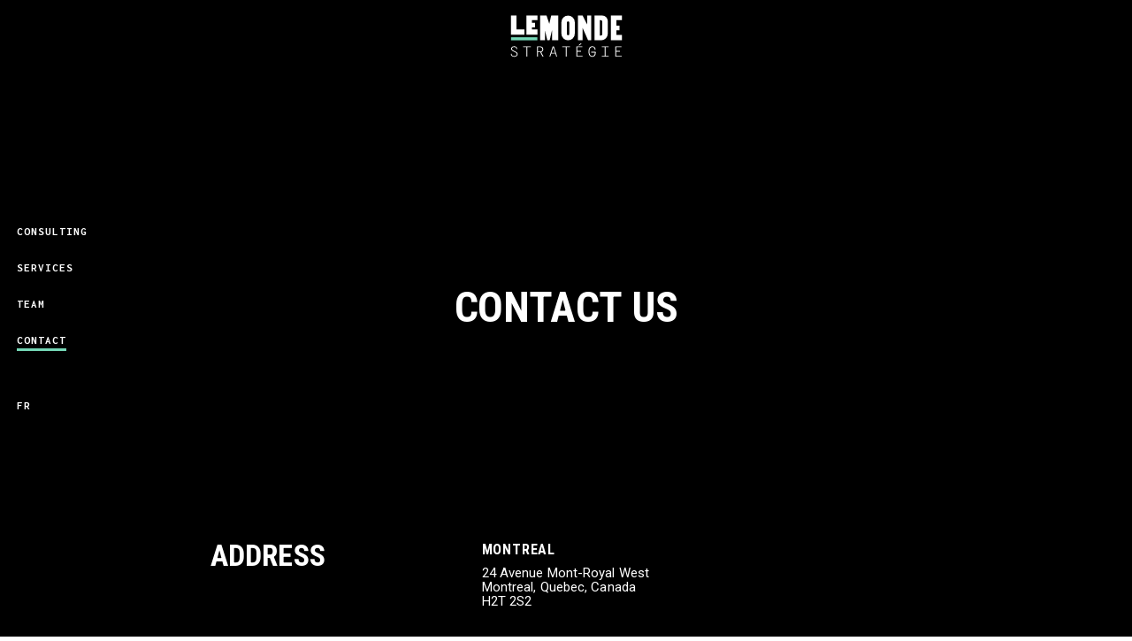

--- FILE ---
content_type: text/html; charset=UTF-8
request_url: https://www.lemondestrategie.com/en/how-to-join-us/
body_size: 6506
content:
<!doctype html>
<html lang="en-US" prefix="og: http://ogp.me/ns#">
<head>
	<meta charset="UTF-8">
	<meta name="viewport" content="width=device-width, initial-scale=1, shrink-to-fit=no">
			<meta property="og:image" content="https://www.lemondestrategie.com/wp-content/themes/lemonde/img/logoF_fondblanc_COUL.jpg" />
		<link rel="profile" href="http://gmpg.org/xfn/11">
	<link rel="shortcut icon" href="https://www.lemondestrategie.com/wp-content/themes/lemonde/img/favicon.png" type="image/png">
	<title>Contact us - Lemonde Stratégie</title>
<script>(function(d, s, id){
				 var js, fjs = d.getElementsByTagName(s)[0];
				 if (d.getElementById(id)) {return;}
				 js = d.createElement(s); js.id = id;
				 js.src = "//connect.facebook.net/en_US/sdk.js#xfbml=1&version=v2.6";
				 fjs.parentNode.insertBefore(js, fjs);
			   }(document, 'script', 'facebook-jssdk'));</script><link rel="alternate" hreflang="en-us" href="https://www.lemondestrategie.com/en/how-to-join-us/" />
<link rel="alternate" hreflang="fr-fr" href="https://www.lemondestrategie.com/how-to-join-us/" />

<!-- Google Tag Manager for WordPress by DuracellTomi -->
<script data-cfasync="false" type="text/javascript">//<![CDATA[
	var gtm4wp_datalayer_name = "dataLayer";
	var dataLayer = dataLayer || [];//]]>	
</script>
<!-- End Google Tag Manager for WordPress by DuracellTomi -->
<!-- This site is optimized with the Yoast SEO plugin v5.9.3 - https://yoast.com/wordpress/plugins/seo/ -->
<link rel="canonical" href="https://www.lemondestrategie.com/en/how-to-join-us/" />
<meta property="og:locale" content="en_US" />
<meta property="og:type" content="article" />
<meta property="og:title" content="Contact us - Lemonde Stratégie" />
<meta property="og:url" content="https://www.lemondestrategie.com/en/how-to-join-us/" />
<meta property="og:site_name" content="Lemonde Stratégie" />
<meta name="twitter:card" content="summary_large_image" />
<meta name="twitter:title" content="Contact us - Lemonde Stratégie" />
<script type='application/ld+json'>{"@context":"http:\/\/schema.org","@type":"WebSite","@id":"#website","url":"https:\/\/www.lemondestrategie.com\/en\/","name":"Lemonde Strat\u00e9gie","potentialAction":{"@type":"SearchAction","target":"https:\/\/www.lemondestrategie.com\/en\/?s={search_term_string}","query-input":"required name=search_term_string"}}</script>
<!-- / Yoast SEO plugin. -->

<link rel='dns-prefetch' href='//ws.sharethis.com' />
<link rel='dns-prefetch' href='//fonts.googleapis.com' />
<link rel='dns-prefetch' href='//s.w.org' />
<link rel="alternate" type="application/rss+xml" title="Lemonde Stratégie &raquo; Feed" href="https://www.lemondestrategie.com/en/feed/" />
<link rel="alternate" type="application/rss+xml" title="Lemonde Stratégie &raquo; Comments Feed" href="https://www.lemondestrategie.com/en/comments/feed/" />
		<script type="text/javascript">
			window._wpemojiSettings = {"baseUrl":"https:\/\/s.w.org\/images\/core\/emoji\/2.3\/72x72\/","ext":".png","svgUrl":"https:\/\/s.w.org\/images\/core\/emoji\/2.3\/svg\/","svgExt":".svg","source":{"concatemoji":"https:\/\/www.lemondestrategie.com\/wp-includes\/js\/wp-emoji-release.min.js?ver=eaad6b057a878fcdfac4d94f3b984c28"}};
			!function(t,a,e){var r,i,n,o=a.createElement("canvas"),l=o.getContext&&o.getContext("2d");function c(t){var e=a.createElement("script");e.src=t,e.defer=e.type="text/javascript",a.getElementsByTagName("head")[0].appendChild(e)}for(n=Array("flag","emoji4"),e.supports={everything:!0,everythingExceptFlag:!0},i=0;i<n.length;i++)e.supports[n[i]]=function(t){var e,a=String.fromCharCode;if(!l||!l.fillText)return!1;switch(l.clearRect(0,0,o.width,o.height),l.textBaseline="top",l.font="600 32px Arial",t){case"flag":return(l.fillText(a(55356,56826,55356,56819),0,0),e=o.toDataURL(),l.clearRect(0,0,o.width,o.height),l.fillText(a(55356,56826,8203,55356,56819),0,0),e===o.toDataURL())?!1:(l.clearRect(0,0,o.width,o.height),l.fillText(a(55356,57332,56128,56423,56128,56418,56128,56421,56128,56430,56128,56423,56128,56447),0,0),e=o.toDataURL(),l.clearRect(0,0,o.width,o.height),l.fillText(a(55356,57332,8203,56128,56423,8203,56128,56418,8203,56128,56421,8203,56128,56430,8203,56128,56423,8203,56128,56447),0,0),e!==o.toDataURL());case"emoji4":return l.fillText(a(55358,56794,8205,9794,65039),0,0),e=o.toDataURL(),l.clearRect(0,0,o.width,o.height),l.fillText(a(55358,56794,8203,9794,65039),0,0),e!==o.toDataURL()}return!1}(n[i]),e.supports.everything=e.supports.everything&&e.supports[n[i]],"flag"!==n[i]&&(e.supports.everythingExceptFlag=e.supports.everythingExceptFlag&&e.supports[n[i]]);e.supports.everythingExceptFlag=e.supports.everythingExceptFlag&&!e.supports.flag,e.DOMReady=!1,e.readyCallback=function(){e.DOMReady=!0},e.supports.everything||(r=function(){e.readyCallback()},a.addEventListener?(a.addEventListener("DOMContentLoaded",r,!1),t.addEventListener("load",r,!1)):(t.attachEvent("onload",r),a.attachEvent("onreadystatechange",function(){"complete"===a.readyState&&e.readyCallback()})),(r=e.source||{}).concatemoji?c(r.concatemoji):r.wpemoji&&r.twemoji&&(c(r.twemoji),c(r.wpemoji)))}(window,document,window._wpemojiSettings);
		</script>
		<style type="text/css">
img.wp-smiley,
img.emoji {
	display: inline !important;
	border: none !important;
	box-shadow: none !important;
	height: 1em !important;
	width: 1em !important;
	margin: 0 .07em !important;
	vertical-align: -0.1em !important;
	background: none !important;
	padding: 0 !important;
}
</style>
<link rel='stylesheet' id='contact-form-7-css'  href='https://www.lemondestrategie.com/wp-content/plugins/contact-form-7/includes/css/styles.css?ver=4.7' type='text/css' media='all' />
<link rel='stylesheet' id='wpml-legacy-horizontal-list-0-css'  href='http://www.lemondestrategie.com/wp-content/plugins/sitepress-multilingual-cms/templates/language-switchers/legacy-list-horizontal/style.css?ver=1' type='text/css' media='all' />
<link rel='stylesheet' id='wpml-menu-item-0-css'  href='http://www.lemondestrategie.com/wp-content/plugins/sitepress-multilingual-cms/templates/language-switchers/menu-item/style.css?ver=1' type='text/css' media='all' />
<link rel='stylesheet' id='lemonde-style-css'  href='https://www.lemondestrategie.com/wp-content/themes/lemonde/style.css?ver=eaad6b057a878fcdfac4d94f3b984c28' type='text/css' media='all' />
<link rel='stylesheet' id='lemonde-fonts-css'  href='https://fonts.googleapis.com/css?family=Inconsolata%3A400%2C700%7CRoboto+Condensed%3A100%2C200%2C300%2C400%2C500%2C600%2C700%2C800%7CRoboto%3A300%2C400%2C500%2C700%2C900&#038;ver=eaad6b057a878fcdfac4d94f3b984c28' type='text/css' media='all' />
<link rel='stylesheet' id='lemonde-owl-css-css'  href='https://www.lemondestrategie.com/wp-content/themes/lemonde/css/owl.carousel.min.css?ver=eaad6b057a878fcdfac4d94f3b984c28' type='text/css' media='all' />
<script type='text/javascript' src='https://www.lemondestrategie.com/wp-includes/js/jquery/jquery.js?ver=1.12.4'></script>
<script type='text/javascript' src='https://www.lemondestrategie.com/wp-includes/js/jquery/jquery-migrate.min.js?ver=1.4.1'></script>
<script type='text/javascript' src='https://www.lemondestrategie.com/wp-content/plugins/sitepress-multilingual-cms/res/js/jquery.cookie.js?ver=3.8.4'></script>
<script type='text/javascript'>
/* <![CDATA[ */
var wpml_cookies = {"_icl_current_language":{"value":"en","expires":1,"path":"\/"}};
var wpml_cookies = {"_icl_current_language":{"value":"en","expires":1,"path":"\/"}};
/* ]]> */
</script>
<script type='text/javascript' src='https://www.lemondestrategie.com/wp-content/plugins/sitepress-multilingual-cms/res/js/cookies/language-cookie.js?ver=eaad6b057a878fcdfac4d94f3b984c28'></script>
<script id='st_insights_js' type='text/javascript' src='https://ws.sharethis.com/button/st_insights.js?publisher=4d48b7c5-0ae3-43d4-bfbe-3ff8c17a8ae6&#038;product=simpleshare'></script>
<script type='text/javascript' src='https://www.lemondestrategie.com/wp-content/plugins/duracelltomi-google-tag-manager/js/gtm4wp-contact-form-7-tracker.js?ver=1.8.1'></script>
<script type='text/javascript' src='https://www.lemondestrategie.com/wp-content/plugins/duracelltomi-google-tag-manager/js/gtm4wp-form-move-tracker.js?ver=1.8.1'></script>
<script type='text/javascript' src='https://www.lemondestrategie.com/wp-content/plugins/duracelltomi-google-tag-manager/js/gtm4wp-social-tracker.js?ver=1.8.1'></script>
<script type='text/javascript' src='https://www.lemondestrategie.com/wp-content/plugins/duracelltomi-google-tag-manager/js/analytics-talk-content-tracking.js?ver=1.8.1'></script>
<link rel='https://api.w.org/' href='https://www.lemondestrategie.com/en/wp-json/' />
<link rel="EditURI" type="application/rsd+xml" title="RSD" href="https://www.lemondestrategie.com/xmlrpc.php?rsd" />
<link rel="wlwmanifest" type="application/wlwmanifest+xml" href="https://www.lemondestrategie.com/wp-includes/wlwmanifest.xml" /> 

<link rel='shortlink' href='https://www.lemondestrategie.com/en/?p=152' />
<link rel="alternate" type="application/json+oembed" href="https://www.lemondestrategie.com/en/wp-json/oembed/1.0/embed?url=https%3A%2F%2Fwww.lemondestrategie.com%2Fen%2Fhow-to-join-us%2F" />
<link rel="alternate" type="text/xml+oembed" href="https://www.lemondestrategie.com/en/wp-json/oembed/1.0/embed?url=https%3A%2F%2Fwww.lemondestrategie.com%2Fen%2Fhow-to-join-us%2F&#038;format=xml" />
<meta name="generator" content="WPML ver:3.8.4 stt:1,4;" />
<script type="text/javascript">
(function(url){
	if(/(?:Chrome\/26\.0\.1410\.63 Safari\/537\.31|WordfenceTestMonBot)/.test(navigator.userAgent)){ return; }
	var addEvent = function(evt, handler) {
		if (window.addEventListener) {
			document.addEventListener(evt, handler, false);
		} else if (window.attachEvent) {
			document.attachEvent('on' + evt, handler);
		}
	};
	var removeEvent = function(evt, handler) {
		if (window.removeEventListener) {
			document.removeEventListener(evt, handler, false);
		} else if (window.detachEvent) {
			document.detachEvent('on' + evt, handler);
		}
	};
	var evts = 'contextmenu dblclick drag dragend dragenter dragleave dragover dragstart drop keydown keypress keyup mousedown mousemove mouseout mouseover mouseup mousewheel scroll'.split(' ');
	var logHuman = function() {
		if (window.wfLogHumanRan) { return; }
		window.wfLogHumanRan = true;
		var wfscr = document.createElement('script');
		wfscr.type = 'text/javascript';
		wfscr.async = true;
		wfscr.src = url + '&r=' + Math.random();
		(document.getElementsByTagName('head')[0]||document.getElementsByTagName('body')[0]).appendChild(wfscr);
		for (var i = 0; i < evts.length; i++) {
			removeEvent(evts[i], logHuman);
		}
	};
	for (var i = 0; i < evts.length; i++) {
		addEvent(evts[i], logHuman);
	}
})('//www.lemondestrategie.com/en/?wordfence_lh=1&hid=CE713A2EEB474BEA802A36AE0BC4CB83');
</script>
<!-- Google Tag Manager for WordPress by DuracellTomi -->
<script data-cfasync="false" type="text/javascript">//<![CDATA[

	var gtm4wp_scrollerscript_debugmode         = false;
	var gtm4wp_scrollerscript_callbacktime      = 100;
	var gtm4wp_scrollerscript_readerlocation    = 150;
	var gtm4wp_scrollerscript_contentelementid  = "content";
	var gtm4wp_scrollerscript_scannertime       = 60;
	var google_tag_params = {"pagePostType":"page","pagePostType2":"single-page","pagePostAuthor":"lemonde_admin"};
	dataLayer.push({"pagePostType":"page","pagePostType2":"single-page","pagePostAuthor":"lemonde_admin","google_tag_params":window.google_tag_params});//]]>
</script>
<script data-cfasync="false">//<![CDATA[
(function(w,d,s,l,i){w[l]=w[l]||[];w[l].push({'gtm.start':
new Date().getTime(),event:'gtm.js'});var f=d.getElementsByTagName(s)[0],
j=d.createElement(s),dl=l!='dataLayer'?'&l='+l:'';j.async=true;j.src=
'//www.googletagmanager.com/gtm.'+'js?id='+i+dl;f.parentNode.insertBefore(j,f);
})(window,document,'script','dataLayer','GTM-WT6ZXH9');//]]>
</script>
<!-- End Google Tag Manager -->
<!-- End Google Tag Manager for WordPress by DuracellTomi -->		<style type="text/css">.recentcomments a{display:inline !important;padding:0 !important;margin:0 !important;}</style>
		<link rel="icon" href="https://www.lemondestrategie.com/wp-content/uploads/2017/11/favicon.png" sizes="32x32" />
<link rel="icon" href="https://www.lemondestrategie.com/wp-content/uploads/2017/11/favicon.png" sizes="192x192" />
<link rel="apple-touch-icon-precomposed" href="https://www.lemondestrategie.com/wp-content/uploads/2017/11/favicon.png" />
<meta name="msapplication-TileImage" content="https://www.lemondestrategie.com/wp-content/uploads/2017/11/favicon.png" />

</head>

<body class="page-template page-template-template-contact page-template-template-contact-php page page-id-152 ">
<!-- Google Tag Manager (noscript) -->
<noscript><iframe src="https://www.googletagmanager.com/ns.html?id=GTM-WT6ZXH9"
height="0" width="0" style="display:none;visibility:hidden"></iframe></noscript>
<!-- End Google Tag Manager (noscript) --><br style="display:none;">


<div id="page" class="site page-bg-dark">
	<a class="skip-link screen-reader-text" href="#content">Skip to content</a>

	<div class="site-logo mobile">
		<a class="menu-toggle" ><span></span><span></span><span></span></a>
					<a href="https://www.lemondestrategie.com/en"><img src="https://www.lemondestrategie.com/wp-content/themes/lemonde/img/logoF_fondnoir_COUL.svg" alt=""></a>
			</div><!-- .site-branding -->
	<header id="masthead" class="site-header">

		<div class="site-logo ">
			<a class="menu-toggle" ><span></span><span></span><span></span></a>
							<a href="https://www.lemondestrategie.com/en"><img src="https://www.lemondestrategie.com/wp-content/themes/lemonde/img/logoF_fondnoir_COUL.svg" alt=""></a>
					</div><!-- .site-branding -->
		<nav id="site-navigation" class="main-navigation">
			<div class="menu-menu-1-en-container"><ul id="primary-menu" class="menu"><li id="menu-item-281" class="menu-item menu-item-type-custom menu-item-object-custom menu-item-281"><a href="/?lang=en">Consulting</a></li>
<li id="menu-item-589" class="menu-item menu-item-type-post_type menu-item-object-page menu-item-589"><a href="https://www.lemondestrategie.com/en/digital-marketing-services/">Services</a></li>
<li id="menu-item-432" class="menu-item menu-item-type-post_type menu-item-object-page menu-item-432"><a href="https://www.lemondestrategie.com/en/obtenir-de-meilleurs-resultats/">Team</a></li>
<li id="menu-item-157" class="menu-item menu-item-type-post_type menu-item-object-page current-menu-item page_item page-item-152 current_page_item menu-item-157"><a href="https://www.lemondestrategie.com/en/how-to-join-us/">Contact</a></li>
<li id="menu-item-wpml-ls-2-fr" class="menu-item wpml-ls-slot-2 wpml-ls-item wpml-ls-item-fr wpml-ls-menu-item wpml-ls-first-item wpml-ls-last-item menu-item-wpml-ls-2-fr"><a title="Français" href="https://www.lemondestrategie.com/how-to-join-us/"><span class="wpml-ls-native">Français</span></a></li>
</ul></div>		</nav><!-- #site-navigation -->
	</header><!-- #masthead -->

	<div id="content" class="site-content">

	<div id="primary" class="content-area">
		<main id="main" class="site-main page-contact">
			
				<div class="page-header">
					<h1 class="page-title">Contact us</h1>
					<div class="page-header-content"></div>
				</div>		

				<div class="container">
					<div class="contact-row">
						<div class="contact-item">
							<h2>Address</h2>
						</div>
						<div class="contact-item">
							<h3>Montreal</h3>
							<span>24 Avenue Mont-Royal West<br />
Montreal, Quebec, Canada<br />
H2T 2S2</span>
						</div>
					</div>	

					<div class="contact-row">
						<div class="contact-item">
							<h2>Contact</h2>
						</div>
																											<div class="contact-item">
												<h3>General information</h3>
												<a href="mailto:info@lemondestrategie.com">info@lemondestrategie.com</a>
											</div>
																		 

					</div>	
				</div>


			


		</main><!-- #main -->
	</div><!-- #primary -->


<aside id="secondary" class="widget-area">
	</aside><!-- #secondary -->

	</div><!-- #content -->

	<footer id="colophon" class="site-footer">
		<div class="container">
			<div class="widget-left">
				<section id="custom_html-3" class="widget_text widget widget_custom_html"><h2 class="widget-title">Follow Us</h2><div class="textwidget custom-html-widget"><a href="https://www.linkedin.com/company/2745100/" class="linkedin-icon"></a><a href="https://www.facebook.com/lemondestrategie" class="facebook-icon"></a></div></section><section id="text-5" class="widget widget_text"><h2 class="widget-title">Contact Us</h2>			<div class="textwidget"><p class="p1"><a href="mailto:info@lemondestrategie.com"><span class="s1">info@lemondestrategie.co</span><span class="s2">m</span></a></p>
</div>
		</section>			</div>
			<div class="widget-right">
				<section id="text-8" class="widget widget_text"><h2 class="widget-title">SUBSCRIBE TO OUR NEWSLETTER</h2>			<div class="textwidget"><p class="s6" style="line-height: 16.2pt; margin: 0cm 0cm .0001pt .75pt;"><span class="bumpedfont20"><span lang="EN-CA">Each quarter, you will receive our analysis of the trends and impacts across different industries. </span></span></p>
</div>
		</section><section id="mc4wp_form_widget-3" class="widget widget_mc4wp_form_widget"><script type="text/javascript">(function() {
	if (!window.mc4wp) {
		window.mc4wp = {
			listeners: [],
			forms    : {
				on: function (event, callback) {
					window.mc4wp.listeners.push({
						event   : event,
						callback: callback
					});
				}
			}
		}
	}
})();
</script><!-- MailChimp for WordPress v4.1.11 - https://wordpress.org/plugins/mailchimp-for-wp/ --><form id="mc4wp-form-1" class="mc4wp-form mc4wp-form-178" method="post" data-id="178" data-name="form1" ><div class="mc4wp-form-fields"><p>
    <input type="text" name="EMAIL" placeholder="votre courriel" data-en-text="your email
">
</p>
<p>
    <input type="submit" value="Soumettre" data-en-text="Submit">
</p>
<label style="display: none !important;">Leave this field empty if you're human: <input type="text" name="_mc4wp_honeypot" value="" tabindex="-1" autocomplete="off" /></label><input type="hidden" name="_mc4wp_timestamp" value="1768594517" /><input type="hidden" name="_mc4wp_form_id" value="178" /><input type="hidden" name="_mc4wp_form_element_id" value="mc4wp-form-1" /></div><div class="mc4wp-response"></div></form><!-- / MailChimp for WordPress Plugin --></section>			</div>
			<div class="widget-bottom">
				<section id="text-4" class="widget widget_text">			<div class="textwidget"><p class="p1"><span class="s1">Lemonde Strategy inc. © 2019 • Cultivate divergent thinking</span></p>
</div>
		</section>			</div>
		</div>
	</footer><!-- #colophon -->
</div><!-- #page -->

<script type="text/javascript">(function() {function addEventListener(element,event,handler) {
	if(element.addEventListener) {
		element.addEventListener(event,handler, false);
	} else if(element.attachEvent){
		element.attachEvent('on'+event,handler);
	}
}function maybePrefixUrlField() {
	if(this.value.trim() !== '' && this.value.indexOf('http') !== 0) {
		this.value = "http://" + this.value;
	}
}

var urlFields = document.querySelectorAll('.mc4wp-form input[type="url"]');
if( urlFields && urlFields.length > 0 ) {
	for( var j=0; j < urlFields.length; j++ ) {
		addEventListener(urlFields[j],'blur',maybePrefixUrlField);
	}
}/* test if browser supports date fields */
var testInput = document.createElement('input');
testInput.setAttribute('type', 'date');
if( testInput.type !== 'date') {

	/* add placeholder & pattern to all date fields */
	var dateFields = document.querySelectorAll('.mc4wp-form input[type="date"]');
	for(var i=0; i<dateFields.length; i++) {
		if(!dateFields[i].placeholder) {
			dateFields[i].placeholder = 'YYYY-MM-DD';
		}
		if(!dateFields[i].pattern) {
			dateFields[i].pattern = '[0-9]{4}-(0[1-9]|1[012])-(0[1-9]|1[0-9]|2[0-9]|3[01])';
		}
	}
}

})();</script><script type='text/javascript' src='https://www.lemondestrategie.com/wp-content/plugins/contact-form-7/includes/js/jquery.form.min.js?ver=3.51.0-2014.06.20'></script>
<script type='text/javascript'>
/* <![CDATA[ */
var _wpcf7 = {"recaptcha":{"messages":{"empty":"Please verify that you are not a robot."}}};
/* ]]> */
</script>
<script type='text/javascript' src='https://www.lemondestrategie.com/wp-content/plugins/contact-form-7/includes/js/scripts.js?ver=4.7'></script>
<script type='text/javascript' src='https://www.lemondestrategie.com/wp-content/plugins/simple-share-buttons-adder/js/ssba.js?ver=eaad6b057a878fcdfac4d94f3b984c28'></script>
<script type='text/javascript'>
Main.boot( [] );
</script>
<script type='text/javascript' src='https://www.lemondestrategie.com/wp-content/themes/lemonde/js/owl.carousel.min.js?ver=20151215'></script>
<script type='text/javascript' src='https://www.lemondestrategie.com/wp-content/themes/lemonde/js/main.js?ver=20151215'></script>
<script type='text/javascript' src='https://www.lemondestrategie.com/wp-includes/js/wp-embed.min.js?ver=eaad6b057a878fcdfac4d94f3b984c28'></script>
<script type='text/javascript'>
/* <![CDATA[ */
var mc4wp_forms_config = [];
/* ]]> */
</script>
<script type='text/javascript' src='https://www.lemondestrategie.com/wp-content/plugins/mailchimp-for-wp/assets/js/forms-api.min.js?ver=4.1.11'></script>
<!--[if lte IE 9]>
<script type='text/javascript' src='https://www.lemondestrategie.com/wp-content/plugins/mailchimp-for-wp/assets/js/third-party/placeholders.min.js?ver=4.1.11'></script>
<![endif]-->

</body>
</html>


--- FILE ---
content_type: text/css
request_url: https://www.lemondestrategie.com/wp-content/themes/lemonde/style.css?ver=eaad6b057a878fcdfac4d94f3b984c28
body_size: 10191
content:
/*!
Theme Name: lemonde
Theme URI: http://underscores.me/
Author: Underscores.me
Author URI: http://underscores.me/
Description: Description
Version: 1.0.0
License: GNU General Public License v2 or later
License URI: LICENSE
Text Domain: lemonde
Tags: custom-background, custom-logo, custom-menu, featured-images, threaded-comments, translation-ready

This theme, like WordPress, is licensed under the GPL.
Use it to make something cool, have fun, and share what you've learned with others.

lemonde is based on Underscores http://underscores.me/, (C) 2012-2016 Automattic, Inc.
Underscores is distributed under the terms of the GNU GPL v2 or later.

Normalizing styles have been helped along thanks to the fine work of
Nicolas Gallagher and Jonathan Neal http://necolas.github.io/normalize.css/
*/
/*--------------------------------------------------------------
>>> TABLE OF CONTENTS:
----------------------------------------------------------------
# Normalize
# Typography
# Elements
# Forms
# Navigation
	## Links
	## Menus
# Accessibility
# Alignments
# Clearings
# Widgets
# Content
	## Posts and pages
	## Comments
# Infinite scroll
# Media
	## Captions
	## Galleries
--------------------------------------------------------------*/
/*--------------------------------------------------------------
# Normalize
--------------------------------------------------------------*/
html {
	font-family: Lato, sans-serif;
	-webkit-text-size-adjust: 100%;
	-ms-text-size-adjust: 100%;
}
body {
	margin: 0;
}

article,
aside,
details,
figcaption,
figure,
footer,
header,
main,
menu,
nav,
section,
summary {
	display: block;
}

audio,
canvas,
progress,
video {
	display: inline-block;
	vertical-align: baseline;
}

audio:not([controls]) {
	display: none;
	height: 0;
}

[hidden],
template {
	display: none;
}

a {
	background-color: transparent;
}

a:active,
a:hover {
	outline: 0;
}

abbr[title] {
	border-bottom: 1px dotted;
}

b,
strong {
	font-weight: bold;
}

dfn {
	font-style: italic;
}

h1 {
	font-size: 2em;
	margin: 0.67em 0;
}

mark {
	background: #ff0;
	color: #000;
}

small {
	font-size: 80%;
}

sub,
sup {
	font-size: 75%;
	line-height: 0;
	position: relative;
	vertical-align: baseline;
}

sup {
	top: -0.5em;
}

sub {
	bottom: -0.25em;
}

img {
	border: 0;
}

svg:not(:root) {
	overflow: hidden;
}

figure {
	margin: 1em 40px;
}

hr {
	box-sizing: content-box;
	height: 0;
}

pre {
	overflow: auto;
}

code,
kbd,
pre,
samp {
	font-family: monospace, monospace;
	font-size: 1em;
}

button,
input,
optgroup,
select,
textarea {
	color: inherit;
	font: inherit;
	margin: 0;
}

button {
	overflow: visible;
}

button,
select {
	text-transform: none;
}

button,
html input[type="button"],
input[type="reset"],
input[type="submit"] {
	-webkit-appearance: button;
	cursor: pointer;
}

button[disabled],
html input[disabled] {
	cursor: default;
}

button::-moz-focus-inner,
input::-moz-focus-inner {
	border: 0;
	padding: 0;
}

input {
	line-height: normal;
}

input[type="checkbox"],
input[type="radio"] {
	box-sizing: border-box;
	padding: 0;
}

input[type="number"]::-webkit-inner-spin-button,
input[type="number"]::-webkit-outer-spin-button {
	height: auto;
}

input[type="search"]::-webkit-search-cancel-button,
input[type="search"]::-webkit-search-decoration {
	-webkit-appearance: none;
}

fieldset {
	border: 1px solid #c0c0c0;
	margin: 0 2px;
	padding: 0.35em 0.625em 0.75em;
}

legend {
	border: 0;
	padding: 0;
}

textarea {
	overflow: auto;
}

optgroup {
	font-weight: bold;
}

table {
	border-collapse: collapse;
	border-spacing: 0;
}

td,
th {
	padding: 0;
}

/*--------------------------------------------------------------
# Fonts
--------------------------------------------------------------*/

/*
font-family: 'Roboto', sans-serif;
font-family: 'Roboto Condensed', sans-serif;
font-family: 'Inconsolata', monospace;
*/


/*--------------------------------------------------------------
# Typography
--------------------------------------------------------------*/
body,
button,
input,
select,
optgroup,
textarea {
	color: #000;
	font-family: 'Inconsolata', monospace;
	font-size: 16px;
	line-height: 24px;
	letter-spacing: -0.1px;
	font-weight: 400;
	-webkit-font-smoothing: antialiased;
}

h1, h2, h3, h4, h5, h6 {
	font-family: 'Roboto Condensed', sans-serif;
	clear: both;
}

h1, h2, h3, h4 {
	text-transform: uppercase;
}

h1 {
	font-size: 48px;
	font-weight: 700;
}

p {
	margin-bottom: 1.5em;
	margin-top: 0;
}

dfn, cite, em, i {
	font-style: italic;
}

blockquote {
	margin: 0 1.5em;
}

address {
	margin: 0 0 1.5em;
}

pre {
	background: #eee;
	font-family: "Courier 10 Pitch", Courier, monospace;
	font-size: 15px;
	font-size: 0.9375rem;
	line-height: 1.6;
	margin-bottom: 1.6em;
	max-width: 100%;
	overflow: auto;
	padding: 1.6em;
}

code, kbd, tt, var {
	font-family: Monaco, Consolas, "Andale Mono", "DejaVu Sans Mono", monospace;
	font-size: 15px;
	font-size: 0.9375rem;
}

abbr, acronym {
	border-bottom: 1px dotted #666;
	cursor: help;
}

mark, ins {
	background: #fff9c0;
	text-decoration: none;
}

big {
	font-size: 125%;
}

/*--------------------------------------------------------------
# Elements
--------------------------------------------------------------*/
html {
	box-sizing: border-box;
}

*,
*:before,
*:after {
	/* Inherit box-sizing to make it easier to change the property for components that leverage other behavior; see http://css-tricks.com/inheriting-box-sizing-probably-slightly-better-best-practice/ */
	box-sizing: inherit;
}

body {
	background: #fff;
	/* Fallback for when there is no custom background color defined. */
}

hr {
	background-color: #ccc;
	border: 0;
	height: 1px;
	margin-bottom: 1.5em;
}

ul, ol {
	margin: 0 0 1.5em 3em;
}

ul {
	list-style: disc;
}

ol {
	list-style: decimal;
}

li > ul,
li > ol {
	margin-bottom: 0;
	margin-left: 1.5em;
}

dt {
	font-weight: bold;
}

dd {
	margin: 0 1.5em 1.5em;
}

img {
	height: auto;
	/* Make sure images are scaled correctly. */
	max-width: 100%;
	/* Adhere to container width. */
}

figure {
	margin: 1em 0;
	/* Extra wide images within figure tags don't overflow the content area. */
}

table {
	margin: 0 0 1.5em;
	width: 100%;
}

/*--------------------------------------------------------------
# Forms
--------------------------------------------------------------*/
button,
input[type="button"],
input[type="reset"],
input[type="submit"] {
	border: 1px solid;
	border-color: #ccc #ccc #bbb;
	border-radius: 3px;
	background: #e6e6e6;
	color: rgba(0, 0, 0, 0.8);
	font-size: 12px;
	font-size: 0.75rem;
	line-height: 1;
	padding: .6em 1em .4em;
}

button:hover,
input[type="button"]:hover,
input[type="reset"]:hover,
input[type="submit"]:hover {
	border-color: #ccc #bbb #aaa;
}

button:active, button:focus,
input[type="button"]:active,
input[type="button"]:focus,
input[type="reset"]:active,
input[type="reset"]:focus,
input[type="submit"]:active,
input[type="submit"]:focus {
	border-color: #aaa #bbb #bbb;
}

input[type="text"],
input[type="email"],
input[type="url"],
input[type="password"],
input[type="search"],
input[type="number"],
input[type="tel"],
input[type="range"],
input[type="date"],
input[type="month"],
input[type="week"],
input[type="time"],
input[type="datetime"],
input[type="datetime-local"],
input[type="color"],
textarea {
	color: #666;
	border: 1px solid #ccc;
	border-radius: 3px;
	padding: 3px;
}

input[type="text"]:focus,
input[type="email"]:focus,
input[type="url"]:focus,
input[type="password"]:focus,
input[type="search"]:focus,
input[type="number"]:focus,
input[type="tel"]:focus,
input[type="range"]:focus,
input[type="date"]:focus,
input[type="month"]:focus,
input[type="week"]:focus,
input[type="time"]:focus,
input[type="datetime"]:focus,
input[type="datetime-local"]:focus,
input[type="color"]:focus,
textarea:focus {
	color: #111;
}

select {
	border: 1px solid #ccc;
}

textarea {
	width: 100%;
}

/*--------------------------------------------------------------
# Navigation
--------------------------------------------------------------*/
/*--------------------------------------------------------------
## Links
--------------------------------------------------------------*/
a {
	color: royalblue;
}

a:visited {
	color: purple;
}

a:hover, a:focus, a:active {
	color: midnightblue;
}

a:focus {
	outline: thin dotted;
}

a:hover, a:active {
	outline: 0;
}

/*--------------------------------------------------------------
## Menus
--------------------------------------------------------------*/
.main-navigation {
	clear: both;
	display: flex;
	float: left;
	width: 100%;
	height: 100%;
	align-items: center;
}

.main-navigation ul {
	list-style: none;
	margin: 0;
	padding-left: 19px;
}

.main-navigation ul ul {
	box-shadow: 0 3px 3px rgba(0, 0, 0, 0.2);
	float: left;
	position: absolute;
	top: 100%;
	left: -999em;
	z-index: 99999;
}

.main-navigation ul ul ul {
	left: -999em;
	top: 0;
}

.main-navigation ul ul li:hover > ul,
.main-navigation ul ul li.focus > ul {
	left: 100%;
}

.main-navigation ul ul a {
	width: 200px;
}

.main-navigation ul li:hover > ul,
.main-navigation ul li.focus > ul {
	left: auto;
}

.main-navigation li {
	position: relative;
	margin: 16px 0;
}
.wpml-ls-item {
    padding-top: 33px;
    display: block;
    max-width: 15px;
    overflow: hidden;
}
.wpml-ls-item a {
    font-weight: 800;
}
.main-navigation a {
	display: inline-block;
	text-decoration: none;
	color: #000;
	font-family: "inconsolata";
	font-size: 13px;
	letter-spacing: 1px;	
	text-transform: uppercase;
	font-weight: 500;
	position: relative;
}
.page-bg-dark .main-navigation a {
	color: #fff;
	font-weight: 600;
}
.main-navigation a:after {
    content: '';
    position: absolute;
    height: 3px;
    width: 0;
    background: #75D7B6;
    bottom: 0;
    left: 0;
    -webkit-transition: width 0.3s;
    transition: width 0.3s;
}

.menu .wpml-ls-item a {
    font-weight: 700;
    -webkit-font-smoothing: subpixel-antialiased;
}
.main-navigation li:hover a:after, .main-navigation li.current-menu-item a:after, .main-navigation li.current_page_parent a:after {
    width: 100%;
}

/* Small menu. */
.menu-toggle,
.main-navigation.toggled ul {
	display: block;
}

@media screen and (min-width: 37.5em) {
	.menu-toggle {
		/* display: none; */
	}
	.main-navigation ul {
		display: block;
	}
}

.site-main .comment-navigation, .site-main
.posts-navigation, .site-main
.post-navigation {
	margin: 0 0 1.5em;
	overflow: hidden;
}

.comment-navigation .nav-previous,
.posts-navigation .nav-previous,
.post-navigation .nav-previous {
	float: left;
	width: 50%;
}

.comment-navigation .nav-next,
.posts-navigation .nav-next,
.post-navigation .nav-next {
	float: right;
	text-align: right;
	width: 50%;
}

/*--------------------------------------------------------------
# Accessibility
--------------------------------------------------------------*/
/* Text meant only for screen readers. */
.screen-reader-text {
	clip: rect(1px, 1px, 1px, 1px);
	position: absolute !important;
	height: 1px;
	width: 1px;
	overflow: hidden;
	word-wrap: normal !important;
	/* Many screen reader and browser combinations announce broken words as they would appear visually. */
}

.screen-reader-text:focus {
	background-color: #f1f1f1;
	border-radius: 3px;
	box-shadow: 0 0 2px 2px rgba(0, 0, 0, 0.6);
	clip: auto !important;
	color: #21759b;
	display: block;
	font-size: 14px;
	font-size: 0.875rem;
	font-weight: bold;
	height: auto;
	left: 5px;
	line-height: normal;
	padding: 15px 23px 14px;
	text-decoration: none;
	top: 5px;
	width: auto;
	z-index: 100000;
	/* Above WP toolbar. */
}

/* Do not show the outline on the skip link target. */
#content[tabindex="-1"]:focus {
	outline: 0;
}

/*--------------------------------------------------------------
# Alignments
--------------------------------------------------------------*/
.alignleft {
	display: inline;
	float: left;
	margin-top: 10px;
	width: 47.6%;
	margin-right: 4.8%;
	margin-bottom: 24px;
}

.alignright {
	display: inline;
	float: right;
	margin-left: 1.5em;
}

.aligncenter {
	clear: both;
	display: block;
	margin-left: auto;
	margin-right: auto;
}

/*--------------------------------------------------------------
# Clearings
--------------------------------------------------------------*/
.clear:before,
.clear:after,
.entry-content:before,
.entry-content:after,
.comment-content:before,
.comment-content:after,
.site-header:before,
.site-header:after,
.site-content:before,
.site-content:after,
.site-footer:before,
.site-footer:after {
	content: "";
	display: table;
	table-layout: fixed;
}

.clear:after,
.entry-content:after,
.comment-content:after,
.site-header:after,
.site-content:after,
.site-footer:after {
	clear: both;
}

/*--------------------------------------------------------------
# Widgets
--------------------------------------------------------------*/
.widget {
	margin: 0 0 1.5em;
	/* Make sure select elements fit in widgets. */
}

.widget select {
	max-width: 100%;
}

/*--------------------------------------------------------------
# Content
--------------------------------------------------------------*/


.page-bg-dark {
    background: #000;
    color: #fff;
}	

/*--------------------------------------------------------------
## Site header
--------------------------------------------------------------*/

.site-logo img {
    width: 127px;
    margin: 17px 0 3px;
}

.site-logo {
    position: fixed;
    width: 100%;
    left: 0;
    top: 0px;
    text-align: center;
    background: white;
    box-shadow: 0px 1px 4px 0px rgba(0, 0, 0, 0.07);
    z-index: 10;
}
.site-logo.mobile {
    display: none;
}
.page-bg-dark .site-logo {
    background: black;
    box-shadow: none;
}
.admin-bar .site-logo {
    top: 32px;
}

.site-header {
    position: fixed;
    left: 0;
    top: 0;
    bottom: 0;
    /* width: 300px; */
    z-index: 10;
}

.page-bg-white .menu-toggle {
    color: #000;
}


/*--------------------------------------------------------------
## Layout
--------------------------------------------------------------*/


.container {
    max-width: 1100px;
    margin: 0 auto;
    padding: 0 15px;
    box-sizing: border-box;
}

.container:after {
    content: '';
    display: table;
    clear: both;
}

/*--------------------------------------------------------------
## Page header
--------------------------------------------------------------*/


.page-header {
	text-align: center;
	padding: 336px 0 191px;
	position: relative;
	z-index: 1; 
	background:#fff;
}

.page-bg-dark .page-header {
	background:#000;
}

.page-title {
    max-width: 1200px;
    margin: 0 auto 32px;
}

.page-header-content {
    max-width: 650px;
    margin: 0 auto;
}

/*--------------------------------------------------------------
## Case Studies
--------------------------------------------------------------*/


.case-studies {
    padding: 57px 0 0px;
    background: #000;
    position: relative;
    overflow: hidden;
    /* left: 4px; */
}

.case-item {
    margin-bottom: 90px;
    flex-basis: calc(33.33% - 100px);
    justify-content: center;
    margin: 0px 50px 100px;
    /* transform-style: preserve-3d; */
}

.case-content {
    background: #000;
    padding: 10px 18px;
    min-height: 325px;
    -webkit-backface-visibility: hidden;
    backface-visibility: hidden;
    border-top-right-radius: 8px;
}

.case-content.full {
    position: absolute;
    top: 0;
    left: 0;
    right: 0;
    bottom: 0;
    -webkit-transform: rotateY(180deg);
    transform: rotateY(180deg);
    background: #fff;
    color: #000;
    border-top-left-radius: 8px;
    border-top-right-radius: 0;
    /* backface-visibility: hidden; */
    /* overflow: hidden; */
}

.case-content-wrap {
    position: relative;
    -webkit-transition: transform 0.7s;
    transition: transform 0.7s;
    -webkit-transform-style: preserve-3d;
    transform-style: preserve-3d;
    backface-visibility: hidden;
    /* border-top-right-radius: 5px; */
    /* overflow: hidden; */
}

.case-item.active .case-content-wrap {
    -webkit-transform: rotateY(180deg);
    transform: rotateY(180deg);
}

.case-item.active .case-content:not('.full'):before {
     background: transparent;
}

.case-content h3 {
    letter-spacing: -0.7px;
    margin-top: 13px;
    margin-bottom: 9px;
}

.case-cat {
    border-bottom: 1px solid;
    display: block;
    padding-bottom: 3px;
    margin-bottom: 10px;
}

.case-content p {
    font-size: 14px;
    line-height: 17px;
}

.case-content:before {
    content: '';
    position: absolute;
    top: -13px;
    left: 0;
    width: 61px;
    height: 13px;
    transition: 0.2s 0.1s;
    background-repeat: no-repeat;
    background: url(img/folder-top.png);
    /* backface-visibility: hidden; */
}

.case-content.full:before {
    right: -3px;
    left: auto;
    width: 64px;
    background: url(img/folder-top-white.png) no-repeat;
    /* position: relative */
    /* transform-style: preserve-3d; */
}

.case-item.active .case-content:first-child:before {
    /* background: transparent; */
    opacity: 0;
    transition: 0.1s 0.1s;
}
.case-bg {
    position: fixed;
    top: 0;
    left: 0;
    right: 0;
    bottom: 0;
    transform-style: preserve-3d;
}

.case-bg, 
.case-bg .owl-carousel, 
.case-bg .owl-stage-outer, 
.case-bg .owl-stage {
    height: 100vh;
}

.case-studies .container {
    position: relative;
    z-index: 2;
    display: flex;
    justify-content: center;
    flex-wrap: wrap;
    flex-direction: row;
    max-width: 1100px;
    margin-bottom: -40px;
}

.case-bg .owl-item, .case-bg .owl-item img {
    height: 100%;
    object-fit: cover;
    object-position: center;
}

.case-bg .owl-carousel {
    height: 100%;
    overflow: hidden;
}
.case-text-wrap {
	overflow: hidden;
	max-height: calc(100% - 31px);
	text-overflow: ellipsis;
}

.learn-more {
    position: absolute;
    bottom: 20px;
    font-size: 13px;
    letter-spacing: 0px;
    border-bottom: 1px solid;
    left: 18px;
    right: 18px;
    padding-bottom: 0px;
}

.learn-more:after {
    content: '';
    display: block;
    border-bottom: 1px solid;
    margin-bottom: 3px;
    margin-top: 4px;
}

/*--------------------------------------------------------------
## Mass Media
--------------------------------------------------------------*/

.mass-media {
    padding: 44px 0 145px;
    text-align: center;
    position: relative;
    background: #000;
}

.media-thumb {
    height: 74px;
    display: flex;
    align-items: center;
    flex-direction: column;
    justify-content: center;
    margin-bottom: 20px;
}

.owl-item .mass-media-item .media-thumb img {
    width: auto;
    max-height: 100%;
    /* align-self: center; */
}

.mass-media-item {
    text-align: center;
}

.mass-media h2 {
    font-family: "inconsolata";
    font-size: 26px;
    font-weight: 100;
    display: inline-block;
    border-bottom: 3px solid #75D7B6;
    margin-bottom: 112px;
}
.mass-media-item a {
	line-height: 18px;
	font-size: 16px;
	color: #fff;
	text-decoration: none;
}
.mass-media .container {
    max-width: 1176px;
}

/*--------------------------------------------------------------
## Footer
--------------------------------------------------------------*/

.site-footer .container {
    max-width: 750px;
    position: relative;
}

.widget-left {
    width: 50%;
    float: left;
}

.widget-right {
    float: right;
    width: 50%;
    max-width: 270px;
}
.widget-right .widget_text p {
    margin-bottom: 27px;
    letter-spacing: -0.5px;
    font-size: 15px;
    line-height: 17px;
    display: block;
}
.widget-right .widget {
    margin-bottom: 30px;
}
.widget-bottom {
    clear: both;
    text-align: center;
    margin-top: 23px;
    float: left;
    width: 100%;
    margin-bottom: 6px;
}
.linkedin-icon, .facebook-icon {
    display: inline-block;
    width: 26px;
    height: 26px;
    margin-right: 23px;
    background-size: cover;
    margin-top: 6px;
}

.linkedin-icon {
	background-image: url(img/icon-linkedin.svg);
}
.linkedin-icon:hover {
	background-image: url(img/icon-linkedin-green.svg);
}

.facebook-icon {
	background-image: url(img/icon-facebook.svg);
}
.facebook-icon:hover {
	background-image: url(img/icon-facebook-green.svg);
}


.ssba.ssba-wrap a {
	display: inline-block;
	background-size: cover;
	border-radius: 4px;
	margin-right: 22px;
	width: 26px;
	height: 26px;
}
.ssba a img {
    opacity: 0;
}

.ssba a.ssba_linkedin_share {
    background-image: url(img/icon-linkedin-black.svg);
}

.ssba a.ssba_facebook_share {
    background-image: url(img/icon-facebook-black.svg);
}
.site-footer {
    background: #191919;
    padding: 52px 0 0;
    /* letter-spacing: 0px; */
    color: #fff;
    position: relative;
}

.widget-title {
    font-size: 17px;
    font-weight: 500;
    font-family: "Inconsolata";
    letter-spacing: 0.2px;
    margin-bottom: 3px;
}

.widget {
    margin-bottom: 38px;
}

.textwidget a {
    color: #fff;
    text-decoration: none;
    -webkit-transition: 0.3s;
    transition: 0.3s;
}
.textwidget a:hover {
    color: #75D7B6;
}
.mc4wp-form p {
    margin-bottom: 27px;
    letter-spacing: -0.5px;
    font-size: 15px;
    line-height: 17px;
    display: block;
}

.mc4wp-alert p {
    font-family: "roboto";
    font-size: 9px;
    letter-spacing: 0.39px;
    line-height: 10px;
}

.mc4wp-alert.mc4wp-success {
    color: #75D7B6;
    text-transform: lowercase;
    position: absolute;
    top: 10px;
}
.mc4wp-alert.mc4wp-success p {
    font-size: 14px;
}
#mailpoet_form_1 .mailpoet_text, .mc4wp-form input[type=text] {
    background: transparent;
    border: 2px solid #fff;
    border-width: 0 0 3px 0;
    border-radius: 0;
    font-family: "Roboto";
    font-size: 14px;
    padding-left: 0;
    letter-spacing: 0.6px;
    outline: none;
    color: #fff;
    width: 100%;
}
.mc4wp-form-fields > p:first-child:after {
    content: '';
    height: 3px;
    position: absolute;
    left: 0;
    bottom: 0;
    width: 0;
    background: #75D7B6;
    -webkit-transition: 0.3s;
    transition: 0.3s;
}

.mc4wp-form-fields > p:first-child {
    position: relative;
}

.mc4wp-form-fields > p:first-child:hover:after {
    width: 100%;
}
.mc4wp-form {
    position: relative;
}

.mc4wp-form-error input[type=text] {
    border-bottom-color: #FF4F52;
}

#mailpoet_form_1 .mailpoet_text::-webkit-input-placeholder { /* Chrome/Opera/Safari */
  color: #fff;
}
#mailpoet_form_1 .mailpoet_text::-moz-placeholder { /* Firefox 19+ */
  color: #fff;
}
#mailpoet_form_1 .mailpoet_text:-ms-input-placeholder { /* IE 10+ */
  color: #fff;
}
#mailpoet_form_1 .mailpoet_text:-moz-placeholder { /* Firefox 18- */
  color: #fff;
}
.mc4wp-form input[type=text]::-webkit-input-placeholder { /* Chrome/Opera/Safari */
  color: #fff;
}
.mc4wp-form input[type=text]::-moz-placeholder { /* Firefox 19+ */
  color: #fff;
}
.mc4wp-form input[type=text]:-ms-input-placeholder { /* IE 10+ */
  color: #fff;
}
.mc4wp-form input[type=text]:-moz-placeholder { /* Firefox 18- */
  color: #fff;
}
.mc4wp-form.mc4wp-form-success input[type=text]::-webkit-input-placeholder { /* Chrome/Opera/Safari */
  opacity:0;
}
.mc4wp-form.mc4wp-form-success input[type=text]::-moz-placeholder { /* Firefox 19+ */
  opacity:0;
}
.mc4wp-form.mc4wp-form-success input[type=text]:-ms-input-placeholder { /* IE 10+ */
  opacity:0;
}
.mc4wp-form.mc4wp-form-success input[type=text]:-moz-placeholder { /* Firefox 18- */
  opacity:0;
}
input.mailpoet_submit, .mc4wp-form input[type=submit] {
    text-transform: uppercase;
    color: #fff;
    font-family: "inconsolata";
    font-size: 16px;
    padding: 9px 54px;
    background: transparent;
    border-radius: 0;
    letter-spacing: 0.5px;
    transition: 0.3s;
    -webkit-transition: 0.3s;
    border: 2px solid #fff;
    outline: none;
}
.mc4wp-error {
    color: #FF4F52;
    position: absolute;
    top: 41px;
}
.mc4wp-alert.mc4wp-error p {
    font-size: 11px;
}
input.mailpoet_submit:hover,
.mc4wp-form input[type=submit]:hover {
    background: #fff;
    border-color: #fff;
    color: #000;
}

/*--------------------------------------------------------------
## Blog Post
--------------------------------------------------------------*/

.blog-posts-list {
	display: flex;
	justify-content: center;
	flex-wrap: wrap;
	flex-direction: row;
}

.blog-post {
	flex-basis: calc(33.33% - 44px);
	justify-content: center;
	margin: 0px 22px 83px;
	font-size: 16px;
	letter-spacing: -0.3px;
	line-height: 20px;
}

.blog-content {
    margin-top: 83px;
}

.blog-content .container {
    max-width: 1130px;
}

.blog-post h2 {
    border-bottom: 3px solid #9B9B9B;
    padding-bottom: 5px;
    min-height: 56px;
    font-size: 20px;
    letter-spacing: 0px;
    margin-bottom: 9px;
    line-height: 23px;
    -webkit-transition: 0.3s;
    transition: 0.3s;
    position: relative;
}

.blog-post h2 a {
    color: inherit;
    text-decoration: none;
    display: block;
    min-height: 48px;
}

.blog-post .post-date {
    margin-top: 8px;
}

.post-date span {
    display: inline-block;
    width: 16px;
    height: 11px;
    /*DLmw margin-left: 10px;*/
    position: relative;
    top: 2px;
}


.post-date span:before {
	content:'';
	background: url(img/fleche.svg);
	width: 100%;
	height: 100%;
	display: block;
}


.post-date span:after {
	content:'';
	background: url(img/active.svg);
	width: 0;
	height: 100%;
	position: absolute;
	left: 0;
	top: 0;
	-webkit-transition: width 0.4s cubic-bezier(0, 0, 0.23, 1.03);
	transition: width 0.4s cubic-bezier(0, 0, 0.23, 1.03);
}

.blog-post:hover .post-date span:after {
    width: 100%;
}

.blog-post:hover h2:after {
    width: 100%;
}

.blog-post h2:after {
    height: 3px;
    background: #75D7B6;
    position: absolute;
    bottom: -3px;
    width: 0%;
    left: 0;
    content: '';
    -webkit-transition: width 0.4s cubic-bezier(0, 0, 0.23, 1.03);
    transition: width 0.4s cubic-bezier(0, 0, 0.23, 1.03);
}

.pagination {
    margin-top: 26px;
    margin-bottom: 208px;
    font-size: 0;
    clear: both;
    display: block;
    text-align: center;
}

.pagination span, .pagination a {
    font-family: "roboto condensed";
    text-decoration: none;
    color: #000;
    font-size: 12px;
    font-weight: 800;
    display: inline-block;
}
.pagination span {
	color: #9B9B9B;
}
.pagination span:after, .pagination a:after {
    content: '.';
    position: relative;
    top: -3px;
    margin: 0 3px;
    color: #000;
}

.pagination span:last-child:after, .pagination a:last-child:after {
    display: none;
}
.wp-caption {
	max-width: 100%;
}
/*--------------------------------------------------------------
## Team
--------------------------------------------------------------*/

.members-list {
    display: flex;
    justify-content: flex-start;
    flex-wrap: wrap;
    flex-direction: row;
    /* max-width: 1100px; */
}

.member-item {
    margin-bottom: 90px;
    flex-basis: calc(25% - 30px);
    justify-content: center;
    margin: 0px 15px 42px;
}

.member-info {
    text-align: center;
    border-bottom: 3px solid #75D7B6;
    padding-bottom: 6px;
    -webkit-transition: 0.3s;
    transition: 0.3s;
    opacity: 0;
}
.member-photo img {
    width: 100%;
}
.member-info h3 {
    text-transform: uppercase;
    margin-top: 5px;
    letter-spacing: 0.7px;
    margin-bottom: -7px;
}

.member-info span {
    font-size: 15px;
}

.team-members {
    margin-top: 71px;
    margin-bottom: 239px;
}

.team-members .container {
    max-width: 1002px;
}

@media (min-width:1025px) {
	.member-item:hover .member-info {
		opacity: 1;
	}
}

@media (max-width:1024px) {
	.member-info.active {
		opacity: 1;
	}
}


/*--------------------------------------------------------------
## Post single
--------------------------------------------------------------*/

.content-blog-single .container {
    max-width: 765px;
    padding: 0 15px;
}

.content-blog-single {
    padding-top: 225px;
    padding-bottom: 301px;
}

.post-title h1 {
    font-size: 42px;
    letter-spacing: -0.4px;
    line-height: 47px;
    padding-bottom: 13px;
    border-bottom: 3px solid #75D7B6;
    margin-bottom: 21px;
}

.post-thumb {
    max-width: 155px;
    float: left;
    margin-right: 32px;
}

.post-thumb img {
    max-width: 100%;
}

.post-description {
    margin-top: 0px;
    vertical-align: top;
    line-height: 23px;
    font-weight: 400;
    font-size: 16px;
    letter-spacing: 0.9px;
    position: relative;
    top: -6px;
}

.post-date {
    margin-top: 12px;
    font-family: "roboto condensed";
    font-weight: 600;
    font-size: 12px;
}

.post-meta:after {
    clear: both;
    content: '';
    display: table;
}

.post-meta {
    margin-bottom: 9px;
}

.content-blog-single p {
    letter-spacing: 0.2px;
    font-size: 16px;
    font-family: "roboto";
    font-weight: 300;
    line-height: 23px;
    margin-bottom: 22px;
    text-align: justify;
}

.content-blog-single p strong {
    font-weight: 400;
    -webkit-font-smoothing: initial;
}

.content-blog-single p img {
    display: block;
}

h2 {
    font-size: 18px;
    /* text-indent: 4px; */
    letter-spacing: 0.2px;
    margin-bottom: 23px;
}

h3 {
    font-size: 16px;
    letter-spacing: 0.3px;
    text-indent: 0px;
    text-transform: initial;
    margin-bottom: -1px;
}

.content-blog-single p strong {
    letter-spacing: 0.24px;
    font-family: "roboto condensed";
    font-size: 16px;
}

.content-blog-single blockquote {
    position: relative;
    display: block;
    margin-top: 38px;
    left: 22.1%;
    margin-right: 81px;
    border-bottom: 3px solid #75D7B6;
    margin-bottom: 45px;
}

.content-blog-single blockquote p {
    font-family: "Roboto Condensed";
    font-weight: 500;
    -webkit-font-smoothing: initial;
    text-align: left;
    letter-spacing: 0.25px;
    margin-bottom: 6px;
}

.alignleft:last-child {
    margin-right: 0;
}

.alignnone.size-full {
    margin-top: -12px;
    margin-bottom: 35px;
}

/*--------------------------------------------------------------
## Formations 
--------------------------------------------------------------*/

.formation-tab-nav ul {
    display: flex;
    flex-direction: inherit;
    align-content: space-between;
    justify-content: space-between;
    margin: 0;
    padding: 0;
}

.formation-tab-nav li {
    max-width: 30%;
    list-style: none;
}

.formation-tab-nav li a {
    font-family: "roboto condensed";
    font-weight: 600;
    text-transform: uppercase;
    text-decoration: none;
    color: #000;
    display: block;
    border-bottom: 3px solid #000;
    padding-bottom: 5px;
    font-size: 19px;
    letter-spacing: -0.5px;
    line-height: 22px;
    position: relative;
    min-height: 100%;
}

.formation-tab.active {
    display: block;
}

.formation-tab {
    display: none;
    position: relative;
}

.tab-left {
    float: left;
    width: 31.2%;
    position: relative;
    min-height: 293px;
    padding-bottom: 80px;
}

.formation-tab-nav {
    margin-bottom: 76px;
}

.tab-right {
    float: left;
    width: 68.8%;
    padding-left: 42px;
    padding-top: 7px;
}

.tab-accordion-item {
    border-bottom: 2px solid;
    position: relative;
    clear: both;
}

.tab-accordion-item:first-child {
    border-top: 2px solid;
}
.close-accordion {
    position: absolute;
    right: 6px;
    width: 22px;
    height: 22px;
    top: 23px;
    transition: 0.3s;
    z-index: -1;
}

.close-accordion:after {
    width: 2px;
    height: 100%;
    left: 10px;
}

.close-accordion:before {
    width: 100%;
    height: 2px;
    left: 0px;
    top: 10px;
}

.close-accordion:after, .close-accordion:before {
    content: '';
    background: #000;
    position: absolute;
}

.active > .close-accordion {
    transform: rotate(46deg);
}
.tab-accordion-item h3 {
    cursor: pointer;
    padding-bottom: 22px;
    margin-top: 0;
    padding-top: 24px;
    letter-spacing: 0.1px;
}

.formations-tabs:after {
    content: '';
    clear: both;
    display: table;
    margin-bottom: 200px;
}

.formations-tabs-wrapper {
    margin-top: 48px;
    margin-bottom: 70px;
}

.formations-tabs-wrapper .container {
    max-width: 1086px;
    /* position: relative; */
    /* left: 4px; */
}

.formation-tab-nav li.active a {
    /* border-bottom-color: #75D7B6; */
    outline: none;
}

.formation-tab-nav li a:after {
    content: '';
    height: 3px;
    width: 0;
    position: absolute;
    bottom: -3px;
    left: 0;
    background: #75D7b6;
    -webkit-transition:0.3s;
    transition:0.3s;
}

.formation-tab-nav li.active a:after,
.formation-tab-nav li:hover a:after {
    width: 100%;
}

.open-modal {
    display: block;
    color: #000;
    text-decoration: none;
    text-align: center;
    border: 3px solid;
    text-transform: uppercase;
    font-size: 19px;
    margin-top: 63px;
    padding: 12px 10px 13px;
    letter-spacing: 0.5px;
    -webkit-transition: 0.3s;
    transition: 0.3s;
}

.formation-tab:after {
    content: '';
    clear: both;
    display: table;
}

.tab-left .open-modal {
    position: absolute;
    bottom: 0;
    width: 100%;
}
.open-modal:visited {
    color: #000;
}

.open-modal:hover {
    color: #fff;
    background: #000;
    border-color: #000;
}

.tab-left p {
    padding-right: 10px;
    letter-spacing: 0.2px;
    line-height: 23px;
    margin-bottom: 30px;
}

.formation-tab.active {}

.formation-tab.active .tab-accordion-item h3 {
    /* margin-bottom: 22px; */
}

.tab-accordion-content p:first-child {
    margin-top: -4px;
}

.tab-accordion-content p {
    font-size: 14px;
    font-family: "roboto";
    letter-spacing: 0px;
    line-height: 20px;
}

.tab-accordion-content {
    padding-right: 70px;
}

.tab-accordion-content p:last-child {
    margin-bottom: 24px;
}

.tab-right .open-modal {
    display: none;
}

.tab-title {
    display: none;
    text-transform: uppercase;
    font-size: 17px;
    letter-spacing: 0.5px;
    line-height: 21px;
    border-bottom: 3px solid #000000;
    padding-bottom: 7px;
    margin-bottom: 13px;
    position: relative;
}


/*--------------------------------------------------------------
## Contact 
--------------------------------------------------------------*/

.page-contact .container {
	max-width: 835px;
	margin-bottom: 200px;
}
.contact-item {
    flex-basis: 33.3%;
    justify-content: center;
    margin: 0 0px 9px;
}

.contact-item a {
    color: #fff;
    text-decoration: none;
}

.contact-row:after {
    content: '';
    display: table;
    clear: both;
}

.contact-row h2 {
    font-size: 34px;
    max-width: 100px;
    line-height: 34px;
    margin-bottom: 0;
}

.contact-item h3 {
    text-transform: uppercase;
    margin-top: 27px;
    letter-spacing: 0.8px;
    margin-bottom: 6px;
}

.contact-row:first-child {
    border-bottom: 3px solid #75D7B6;
}

.contact-row {
    padding-bottom: 35px;
    margin-bottom: 18px;
    display: flex;
    /* justify-content: center; */
    flex-wrap: wrap;
    flex-direction: row;
}
.contact-item:nth-child(3n+2) {
	padding-left: 39px;
}

.contact-item:nth-child(3n+3) {
    padding-left: 31px;
    box-sizing: border-box;
}

.contact-item span {
    line-height: 16px;
    display: block;
    font-size: 15px;
    letter-spacing: 0.1px;
    font-family: "roboto";
}

.contact-item a {
    font-family: "roboto";
    display: block;
    font-size: 15px;
    letter-spacing: 0px;
    margin-top: -6px;
}
/*--------------------------------------------------------------
## Modal 
--------------------------------------------------------------*/

.modal {
    position: fixed;
    top: 0;
    left: 0;
    right: 0;
    bottom: 0;
    z-index: 100;
    display: flex;
    align-items: center;
    justify-content: center;
    opacity: 0;
    visibility: hidden;
    -webkit-transition: 0.3s;
    transition: 0.3s;
}

.modal-overlay {
    top: 0;
    left: 0;
    right: 0;
    bottom: 0;
    position: absolute;
    background: rgba(255, 255, 255, 0.75);
}

.modal .close {
	background: url('img/plus.svg');
	position: absolute;
	top: 13px;
	right: 20px;
	width: 17px;
	height: 17px;
	cursor: pointer;
	z-index: 100;
}

.modal-content {
    max-width: 630px;
    background: #75D7B6;
    position: relative;
    padding: 14px 5px 5px 0px;
    border-top-right-radius: 10px;
    max-height: 83vh;
    /* overflow: auto; */
    /* height: 728px; */
}
.modal-content-wrapper {
    -webkit-overflow-scrolling: touch;
    padding: 32px 78px 14px 79px;
    max-height: -webkit-fill-available;
    overflow: auto;
    /* position:relative; */
}

@media (min-width:1025px) {

	.modal-content-wrapper::-webkit-scrollbar
	{
		width: 3px;
	}

	.modal-content-wrapper::-webkit-scrollbar-thumb
	{
		background-color: rgba(0, 0, 0, 0.26);
	}
}

.modal-content:before {
    content: '';
    background: url(img/folder-corner.svg);
    width: 64px;
    height: 14px;
    position: absolute;
    top: -13px;
    left: 0;
    /* background: red; */
}

.modal.active {
    opacity: 1;
    visibility: visible;
}

.modal-content h3 {
    color: #fff;
    text-transform: uppercase;
    font-size: 20px;
    letter-spacing: 0.4px;
    margin-bottom: 31px;
}

.wpcf7 br {
    display: none;
}

.wpcf7-form-control-wrap {
    float: left;
    width: 50%;
    padding-right: 18px;
    margin-bottom: 19px;
}
div.wpcf7 .ajax-loader {
    display: none;
}
div.wpcf7-response-output {
    border-color: #000;
    margin: 40px 0 10px;
    text-align: left;
    clear: both;
}
.wpcf7-form-control-wrap input[type=text], .wpcf7-form-control-wrap textarea {
    max-width: 100%;
    width: 100%;
    background: transparent;
    border: 0;
    border-bottom: 3px solid;
    color: #fff;
    outline: none;
    padding-left: 0px;
    line-height: 23px;
    letter-spacing: 0px;
    font-family: roboto;
    -webkit-appearance: none;
    border-radius: 0;
    font-size: 15px;
}

.wpcf7-form-control-wrap:nth-child(3),
.wpcf7-form-control-wrap:nth-child(7),
.wpcf7-form-control-wrap:nth-child(11) {
    padding-left: 17px;
    padding-right: 0;
}

.wpcf7-form-control-wrap textarea {
    margin-top: 11px;
    width: 100%;
}

.wpcf7-form-control-wrap.commentaire {
    width: 100%;
    padding: 0;
    min-height: 131px;
}

.wpcf7-form-control-wrap.commentaire textarea {
    height: 30px;
    overflow: auto;
    /*     -webkit-appearance: none; */
    max-height: 120px;
    min-height: 30px;
    margin-top: 14px;
    padding-bottom: 3px;
    -webkit-overflow-scrolling: touch;
}

@media (min-width:1025px) {

	.commentaire textarea::-webkit-scrollbar
	{
		width: 3px;
	}

	.commentaire textarea::-webkit-scrollbar-thumb
	{
		background-color: rgba(0, 0, 0, 0.26);
	}
}

.wpcf7-form-control-wrap input[type=text] {
    line-height: 28px;
    padding-bottom: 0px;
}

.wpcf7-form-control-wrap input[type=text] {
    line-height: 28px;
    padding-bottom: 0px;
}

.wpcf7-form-control.wpcf7-submit {
    display: block;
    width: 100%;
    background: transparent;
    -webkit-appearance: none;
    border: 3px solid #fff;
    color: #fff;
    text-transform: uppercase;
    font-size: 19px;
    height: 56px;
    outline: none;
    border-radius: 0;
    margin-bottom: 8px;
    -webkit-transition: 0.3s;
    transition: 0.3s;
}

.wpcf7-form-control.wpcf7-submit:focus {
    border-color: #fff;
}

.wpcf7-form-control.wpcf7-submit:hover {
    background: #fff;
    color: #000;
    border-color: #fff;
}

.wpcf7-form-control.wpcf7-submit:hover {
    border-color: #fff;
}
.wpcf7-form-control-wrap input::-webkit-input-placeholder { /* Chrome/Opera/Safari */
  color: #fff;
}
.wpcf7-form-control-wrap input::-moz-placeholder { /* Firefox 19+ */
  color: #fff;
}
.wpcf7-form-control-wrap input:-ms-input-placeholder { /* IE 10+ */
  color: #fff;
}
.wpcf7-form-control-wrap input:-moz-placeholder { /* Firefox 18- */
  color: #fff;
}
.wpcf7-form-control-wrap textarea::-webkit-input-placeholder { /* Chrome/Opera/Safari */
  color: #fff;
}
.wpcf7-form-control-wrap textarea::-moz-placeholder { /* Firefox 19+ */
  color: #fff;
}
.wpcf7-form-control-wrap textarea:-ms-input-placeholder { /* IE 10+ */
  color: #fff;
}
.wpcf7-form-control-wrap textarea:-moz-placeholder { /* Firefox 18- */
  color: #fff;
}
.wpcf7-form h4 {
    color: #fff;
    text-transform: initial;
    letter-spacing: 0.67px;
    margin-top: 0;
    margin-bottom: 10px;
}

.wpcf7-form-control-wrap input[type=checkbox] {
    -webkit-appearance: none;
    display: inline-block;
    border: 2px solid #fff;
    width: 15px;
    height: 15px;
    outline: none;
    border-radius: 0px;
}

span.wpcf7-list-item {
    margin-left: 0;
    display: block;
    vertical-align: middle;
    margin-bottom: 5px;
    white-space: nowrap;
}

.wpcf7-list-item-label {
    color: #fff;
    font-size: 12px;
    font-family: "Roboto";
    margin-left: 6px;
    position: relative;
    top: -3px;
    letter-spacing: 0;
}

.checkbox-formations {
    margin-bottom: 33px;
}
.wpcf7-form-control-wrap input[type=text]:valid,
.wpcf7-form-control-wrap textarea:valid {
    color: #000;
}
.wpcf7-form-control-wrap input[type=text]:valid + span,
.wpcf7-form-control-wrap textarea:valid + span {
    display:none;
}
.wpcf7-form-control-wrap input[type=checkbox]:checked + span:before {
    background: url(img/check.svg);
    content: '';
    position: absolute;
    left: -17px;
    top: 0;
    width: 15px;
    height: 11px;
}
.wpcf7-form-control-wrap input[type=checkbox]:checked {
    background: transparent;
}

span.wpcf7-not-valid-tip {
    position: absolute;
    top: calc(100% - 3px);
    border-top: 3px solid #FF4F52;
    width: calc(100% - 17px);
    font-family: roboto;
    font-size: 11px;
    font-weight: 400;
}

.wpcf7-response-output.wpcf7-validation-errors {
    display: none !important;
}

.checkbox-formations span.wpcf7-not-valid-tip {
    border-top: 3px solid transparent;
}

.wpcf7-form:valid .wpcf7-submit {
    color: #000;
    border-color: #000;
}

.wpcf7-form:valid .wpcf7-submit:hover {
    background: #000;
    color: #fff;
    border-color: #000;
}
/*--------------------------------------------------------------
## Media 
--------------------------------------------------------------*/
@media (min-width:1024px) {
	a.white-color{
		color: white !important;
	}
}
@media (max-width:1365px) {
    .mass-media .container {
        max-width: 810px;
    }
    .formations-tabs-wrapper .container {
	    max-width: 770px;
	}
		.blog-content .container {
	    max-width: 830px;
	}
}

@media (max-width:1280px) {
	.team-members .container {
	    max-width: 810px;
	}

	.case-studies .container {
	    max-width: 820px;
	}

	.case-item {
	    flex-basis: calc(33.33% - 50px);
	    justify-content: center;
	    margin: 0px 25px 100px;
	}
}

@media (max-width: 1024px) {
	.page-bg-white .site-header {
		background: #fff;
	}
	.tab-left .open-modal {
		display: none;
	}
	.ssba {
	    margin-bottom: 30px;
	}
/*	.blog-post h2:after, .post-date span:after {
		display: none;
		content: '';
	}*/
	.site-header .site-logo {
	    display: none;
	}
	.site-logo.mobile {
		display: block;
	}
	.menu-toggle span {
	    border-bottom: 2px solid;
	    position: absolute;
	    width: 100%;
	    -webkit-transition:0.2s;
	    transition:0.2s;
	}
	.menu-toggle span:nth-child(1) {
	    top:0;
	}
	.menu-toggle span:nth-child(2) {
	    top:5px;
	}
	.menu-toggle span:nth-child(3) {
	    top:10px;
	}
	.menu-toggle.opened span:nth-child(1) {
	    top:4px;
	    -webkit-transform: rotateZ(45deg);
	    transform: rotateZ(45deg);
	}
	.menu-toggle.opened span:nth-child(2) {
	    opacity:0;
	}
	.menu-toggle.opened span:nth-child(3) {
	    top:4px;
	    -webkit-transform: rotateZ(-45deg);
	    transform: rotateZ(-45deg);
	}
	.menu-toggle {
	    position: absolute;
	    margin: 18px 6px;
	    color: #000;
	    width: 18px;
	    height: 12px;
	    left: 0;
	    top: 0;
	}
	.menu-toggle:hover {
	    color: #000;
	}
	.page-bg-dark .menu-toggle:hover,
	.page-bg-dark .menu-toggle {
		 color: #fff;
	}



	.site-header {
	    width: 100%;
	}

	.logged-in .site-header {
	    top: 93px;
	}

	.admin-bar .site-logo {
	    top: 46px;
	}

	.site-logo img {
	    width: 66px;
	    margin-top: 10px;
	}

	.site-logo  {
	    z-index: 100;
	}

	.site-header {
	    background: #fff;
	    text-align: center;
	    -webkit-transform: translateX(-100%);
	    transform: translateX(-100%);
	    -webkit-transition: transform 0.3s cubic-bezier(0.39, 0.58, 0.57, 1);
	    transition: transform 0.3s cubic-bezier(0.39, 0.58, 0.57, 1);
	}
	.page-bg-dark .site-header {
		background: #000;
	}
	.site-header.opened {
	    -webkit-transform: translateX(0);
	    transform: translateX(0);
	}
	.main-navigation {
	    display: block;
	}

	.main-navigation a {
	    font-size: 16px;
	    letter-spacing: 2px;
	}

	.main-navigation ul {
	    padding: 98px 0 0;
	}

	.main-navigation li {
	    margin-bottom: 22px;
	    max-width: 100%;
	}
	.main-navigation li:not(.current-menu-item) a:after{
	    display:none;
	}
	.menu .wpml-ls-item a {
		font-weight: 500;
		-webkit-font-smoothing: antialiased;
	}
	.page-header {
	    padding: 158px 25px 103px;
	    background: #fff;
	    position: relative;
	    z-index: 1;
	}
	.case-bg {
		transform: none !important;
		position: fixed;
	}

	.page-bg-dark .page-header {
		background: #000;
	}
	.page-title {
	    font-size: 25px;
	    margin-bottom: 20px;
	}

	.page-header-content {
	    font-size: 14px;
	    letter-spacing: 0.2px;
	    line-height: 18px;
	}



	.case-studies {
	    padding-top: 51px;
	}

	/*----- Media Post Single -----*/

	.content-blog-single {
	    padding: 77px 0 0;
	}

	.post-title h1 {
	    font-size: 21px;
	    line-height: 21px;
	    padding-bottom: 6px;
	    margin-bottom: 10px;
	}

	.post-thumb {
	    width: 100%;
	    max-width: 100%;
	}

	.post-thumb img {
	    width: 100%;
	    margin-bottom: 10px;
	}

	.post-description {
	    font-size: 13px;
	    letter-spacing: 0.6px;
	    line-height: 17px;
	    margin-top: 14px;
	}

	.post-date {
	    margin-top: 8px;
	    font-size: 11px;
	    margin-bottom: 10px;
	}

	.content-blog-single p strong {
	    font-size: 14px;
	    line-height: 17px;
	    display: block;
	}

	.post-meta {
	    margin-bottom: 11px;
	}

	h2 {
	    font-size: 16px;
	    margin-top: 30px;
	    margin-bottom: 10px;
	}

	h3 {
	    margin-top: 10px;
	    margin-bottom: -2px;
	}

	.content-blog-single p {
	    font-size: 14px;
	    line-height: 17px;
	    letter-spacing: 0.3px;
	}

	.content-blog-single blockquote {
	    margin: 25px 0 30px 17%;
	    left: 0;
	}

	.content-blog-single blockquote p {
	    line-height: 18px;
	}
	.contact-item:nth-child(3n+2) {
	    padding-left: 30px;
	}
	.contact-item {
	    flex-basis: 31.3%;
	}

		/*----- Formation -----*/
	.formation-tab-nav li {
	    max-width: 100%;
	}

	.formation-tab-nav ul {
	    display: block;
	}

	.tab-left, .tab-right {
	    width: 100%;
	    padding-left: 0;
	    min-height: auto;
	    padding-bottom: 0;
	}

	.tab-right .open-modal {
	    display: block;
	    margin-top: 34px;
	    margin-bottom: 79px;
	}
	.tab-title {
	    display: block;
	}
	.tab-title:after {
		content: '';
		width: 0;
		height: 3px;
		position: absolute;
		bottom: -3px;
		left: 0;
		background: #75D7B6;
		transition: 0.3s;
	}

	.formation-tab:hover .tab-title:after {
		width: 100%;
	}

	.formation-tab-nav {
	    display: none;
	}

	.formation-tab {
	    display: block;
	}
}

@media (max-width: 767px) {
	.case-item {
	    flex-basis: calc(50% - 30px);
	    justify-content: center;
	    margin: 0px 15px 100px;
	}

		/*----- Contact -----*/
	.widget-right, .widget-left, .widget-bottom {
	    width: 100%;
	    max-width: 100%;
	    padding: 0 10px;
	}
	.mc4wp-form input[type=submit] {
		width:100%;
    	outline: none;
	}
	.main-navigation li:not(.current-menu-item) a:after {
		/*display: none;*/
	}
	.contact-row .contact-item {
	    flex-basis: 100%;
	    padding-left: 0;
	}

	.contact-row h2 {
	    max-width: none;
	    font-size: 20px;
	    margin-left: 0;
	    margin-top: 0;
	}

	.contact-item h3 {
	    font-size: 15px;
	    margin-top: 0;
	}

	.contact-item a {
	    font-size: 13px;
	}

	.contact-row {
	    padding-bottom: 15px;
	}

	.page-contact .container {
	    margin-bottom: 70px;
	}

		/*----- Team -----*/
	.member-item {
	    flex-basis: calc(50% - 18px);
	    margin: 0px 8px 24px;
	}

	.team-members .container {
	    padding: 0 4px;
	}

	.member-info h3 {
	    margin-top: 0;
	    letter-spacing: -0.3px;
	}

	.member-info span {
	    font-size: 13px;
	    letter-spacing: -0.7px;
	}

	.member-info {
	    padding-bottom: 0;
	}

	.team-members {
	    margin-bottom: 15px;
	}

	.member-photo img {
	    width: 100%;
	}

		/*----- Formations -----*/
	.page-template-template-formation .page-header {
	    padding: 137px 24px 47px;
	}

	.tab-left p {
	    letter-spacing: 0px;
	    margin-bottom: 20px;
	}

	.tab-left .open-modal {
	    display: none;
	}

	.tab-right {
	    margin-top: 47px;
	}

	.tab-accordion-item h3 {
	    margin-bottom: 0;
	    margin-top: 0;
	    padding-left: 3px;
	    font-size: 14px;
	}

	.formations-tabs-wrapper {
	    margin-bottom: 0;
	}
	.blog-post {
	    flex-basis: 100%;
	    margin: 0px 0px 0;
	}
	.modal .close {
		top: 10px;
		right: 10px;
	}
}

@media (max-width: 600px) {
	.modal-content {
	    padding-left: 15px;
	    padding-right: 15px;
	    border-radius: 0;
	    max-height: 100vh;
	    overflow: hidden;
    	height: 100vh;
	}
	.modal-content-wrapper {
	    padding-left: 0;
	    padding-right: 0;
	}
	.case-item {
	    flex-basis: calc(100% - 0px);
	    margin: 0px 9px 51px;
	}
}

@media (max-width: 480px) {
	.modal-content .wpcf7-form-control-wrap {
	    width: 100%;
	    padding-left: 0;
	    padding-right: 0;
	}
	span.wpcf7-not-valid-tip {
	    width: 100%;
	}
}




--- FILE ---
content_type: text/plain
request_url: https://www.google-analytics.com/j/collect?v=1&_v=j102&a=1416582441&t=pageview&_s=1&dl=https%3A%2F%2Fwww.lemondestrategie.com%2Fen%2Fhow-to-join-us%2F&ul=en-us%40posix&dt=Contact%20us%20-%20Lemonde%20Strat%C3%A9gie&sr=1280x720&vp=1280x720&_u=YEBAAEABAAAAACAAI~&jid=1189973282&gjid=118298155&cid=1138602782.1768594519&tid=UA-111114652-1&_gid=55416700.1768594519&_r=1&_slc=1&gtm=45He61e1n81WT6ZXH9za200&gcd=13l3l3l3l1l1&dma=0&tag_exp=103116026~103200004~104527906~104528500~104684208~104684211~105391253~115495939~115938465~115938468~115985660~116682876~116744866~117041588&z=1674673855
body_size: -453
content:
2,cG-HC5MKDVV87

--- FILE ---
content_type: image/svg+xml
request_url: https://www.lemondestrategie.com/wp-content/themes/lemonde/img/icon-linkedin.svg
body_size: 983
content:
<?xml version="1.0" encoding="UTF-8"?>
<svg width="25px" height="25px" viewBox="0 0 25 25" version="1.1" xmlns="http://www.w3.org/2000/svg" xmlns:xlink="http://www.w3.org/1999/xlink">
    <!-- Generator: Sketch 46.2 (44496) - http://www.bohemiancoding.com/sketch -->
    <title>Page 1 Copy 3</title>
    <desc>Created with Sketch.</desc>
    <defs>
        <polygon id="path-1" points="0 12.3727106 0 24.7453882 24.7453882 24.7453882 24.7453882 12.3727106 24.7453882 3.29938509e-05 0 3.29938509e-05"></polygon>
    </defs>
    <g id="Symbols" stroke="none" stroke-width="1" fill="none" fill-rule="evenodd">
        <g id="Footer-/-" transform="translate(-370.000000, -101.000000)">
            <g id="Page-1-Copy-3" transform="translate(370.000000, 101.000000)">
                <path d="M13.4716533,18.7975207 L13.4716533,24.7453222 L17.6572532,24.7453222 L17.6572532,18.9004615 C17.6572532,17.5051516 17.6295384,15.7116058 15.7139154,15.7116058 C13.7679381,15.7116058 13.4716533,17.2303128 13.4716533,18.7975207 Z" id="Fill-1" fill="#FFFFFF"></path>
                <g id="Group-5">
                    <mask id="mask-2" fill="white">
                        <use xlink:href="#path-1"></use>
                    </mask>
                    <g id="Clip-4"></g>
                    <path d="M5.52185089,11.080358 C4.32120466,11.080358 3.35283513,10.109019 3.35283513,8.91332183 C3.35283513,7.71894442 4.32120466,6.74727551 5.52185089,6.74727551 C6.71820793,6.74727551 7.68822715,7.71894442 7.68822715,8.91332183 C7.68822715,10.109019 6.71820793,11.080358 5.52185089,11.080358 M21.9979902,3.29938509e-05 L2.74739797,3.29938509e-05 C1.23001076,3.29938509e-05 0,1.23004376 0,2.74743096 L0,21.9980232 C0,23.5154104 1.23001076,24.7454212 2.74739797,24.7454212 L3.64944985,24.7454212 L3.64944985,12.7237817 L7.39161243,12.7237817 L7.39161243,24.7454212 L9.73747523,24.7454212 L9.73747523,12.7237817 L13.3212673,12.7237817 L13.3212673,14.3668754 L13.3720778,14.3668754 C13.8706149,13.4209417 15.0910575,12.4248574 16.9096785,12.4248574 C20.6924236,12.4248574 21.3925531,14.9135836 21.3925531,18.1512702 L21.3925531,24.7454212 L21.9979902,24.7454212 C23.5153774,24.7454212 24.7453882,23.5154104 24.7453882,21.9980232 L24.7453882,2.74743096 C24.7453882,1.23004376 23.5153774,3.29938509e-05 21.9979902,3.29938509e-05" id="Fill-3" fill="#FFFFFF" mask="url(#mask-2)"></path>
                </g>
            </g>
        </g>
    </g>
</svg>

--- FILE ---
content_type: application/javascript
request_url: https://www.lemondestrategie.com/wp-content/themes/lemonde/js/main.js?ver=20151215
body_size: 1509
content:
jQuery(document).ready(function($) {

	var caseOwl = $('.case-bg .owl-carousel');
	caseOwl.owlCarousel({
		items:1,
		autoplay: true,
		autoplayTimeout: 7000,
		animateOut: 'fadeOut',
		animateIn: 'fadeIn',
		loop:true
	})

	$('.case-item').click(function(){
			$(this).toggleClass('active')
	})
	$('.case-item').hover(function(){
		caseOwl.trigger('to.owl.carousel', $(this).index());
		if($(window).width() > 1024) {
			$(this).addClass('active')
		}
	}, function(){
		$(this).removeClass('active')
	})
	var caseBg = $('.case-bg'),
		caseStud = $('.case-studies'),
		$window = $(window),
		masthead = $('#masthead');
	
	function scrollSlider() {
		pos = masthead.offset().top - caseStud.offset().top;
		caseBg.css({
			'transform':'translate3d(0,' + pos +'px,0)'
	        // '-webkit-transform':'-webkit-translate3d(0,' + pos +'px,0)'
		})	
	}

	$window.scroll(function(){
		whiteColorMenu()	
	})
	if(caseBg.length) {
		$window.scroll(function(){
			// scrollSlider();
		})
	}
		if(caseBg.length) {
			// scrollSlider();
		}
	


	/*---------------------- MASS MEDIA -------------------*/
	var mediaOwl = $('.mass-media .owl-carousel');
	mediaOwl.owlCarousel({
		autoplay: true,
		margin:125,
		autoplayTimeout: 5000,
		loop:true,
		responsive:{
	        0:{
	            items:2,
				margin:0
	        },
	        1024:{
	            items:4,
				margin:50
	        },
	        1025:{
	            items:4
	        },
	        1025:{
	            items:4,
				margin:40
	        }
	    }
	})

	$('.menu-toggle').click(function(){
		$('.site-header').toggleClass('opened');
		$(this).toggleClass('opened');
	})
	/*---------------------- Formation tabs -------------------*/


	$('.formation-tab-nav a').click(function(){
		$('.formation-tab-nav li').removeClass('active')
		$(this).parent().addClass('active')
		$('.formation-tab-content > div').removeClass('active')
		$('.formation-tab-content > div').eq($(this).parent().index()).addClass('active')
		return false;
	})

	$('.tab-accordion-content').slideUp(0);
	$('.tab-accordion-item h3').click(function(){
		$(this).siblings('.tab-accordion-content').slideToggle();
		$(this).parent('.tab-accordion-item').toggleClass('active');
	})

	/*---------------------- Modal -------------------*/

	$('.open-modal').on('click touchend', function(){
		$('.modal').addClass('active');
		$('body').addClass('modal-active');
		$('.wpcf7-response-output').hide();
		return false;
	})

	$('.modal-overlay, .close').click(function(){
		$('.modal').removeClass('active');
		$('body').removeClass('modal-active');
		return false;
	})

	function textAreaAdjust(o) {
	  o.scrollTop(1000)
	  o.css('height',(o.height()+o.scrollTop())+9+'px');
	  console.log('height',o.height())
	  console.log('top',o.scrollTop())
	}
	$('.modal textarea').keyup(function(){
		textAreaAdjust($(this));
	})

	$('.wpcf7-form-control-wrap input[type=text], .wpcf7-form-control-wrap textarea').each(function(){
		if($(this).attr('aria-required') == 'true') {
			$(this).attr('required','required')
		}
	})
	$('.wpcf7-list-item-label').click(function(){
		$(this).siblings('input').click()
	})
	function whiteColorMenu() {
		$('.main-navigation a').each(function(){
			if ($(this).offset().top  >($('.site-footer').offset().top) - ($(this).height()/2)){
				$(this).addClass('white-color');
			}else{
				$(this).removeClass('white-color');

			}
		})
	}

	$(window).load(function () {
		whiteColorMenu()
	})

	/*----------------- mailchimp ---------------------*/

	if($('html').attr('lang') == 'en-US') {
		$('[data-en-text]').each(function(){
			if($(this).is('p')) {
				$(this).text($(this).attr('data-en-text'))
			} else if ($(this).is('[type=text]')) {
				$(this).attr('placeholder', $(this).attr('data-en-text'))
			} else if ($(this).is('[type=submit]')) {
				$(this).val($(this).attr('data-en-text'))
			}
		})
	}

	$(window).load(function(){

		if ($('.mc4wp-alert').length) {
			$('.mc4wp-alert').each(function(){
				var text = $(this).find('p').text().split('/');
				if($('html').attr('lang') == 'en-US') {
					$(this).find('p').html(text[1]);
				} else {
					$(this).find('p').html(text[0]);
				}
			})
		}
	})	

	/*----------------- Menu ---------------------*/

	$('.menu a, .blog-post h2 a').on('click touchend', function(e) {
	    window.location = $(this).attr('href');
	});

	/*----------------- Team ---------------------*/

	$('.member-photo').click(function(){
		var el = $(this);
		setTimeout(function(){
			el.next().toggleClass('active')
		},50)
	})
	$('#main').click(function(){
		$('.member-info').removeClass('active')
	})
	$('.member-photo').hover(function(){
		// if($(window).width() > 1024) {
			// $(this).next().addClass('active')
		// }
	}, function(){
		$(this).next().removeClass('active')
	})




})

--- FILE ---
content_type: image/svg+xml
request_url: https://www.lemondestrategie.com/wp-content/themes/lemonde/img/icon-facebook.svg
body_size: 828
content:
<?xml version="1.0" encoding="UTF-8"?>
<svg width="25px" height="25px" viewBox="0 0 25 25" version="1.1" xmlns="http://www.w3.org/2000/svg" xmlns:xlink="http://www.w3.org/1999/xlink">
    <!-- Generator: Sketch 46.2 (44496) - http://www.bohemiancoding.com/sketch -->
    <title>Page 1 Copy 4</title>
    <desc>Created with Sketch.</desc>
    <defs>
        <polygon id="path-1" points="12.4570669 0 0 0 0 24.914167 12.4570669 24.914167 24.9141338 24.914167 24.9141338 0"></polygon>
    </defs>
    <g id="Symbols" stroke="none" stroke-width="1" fill="none" fill-rule="evenodd">
        <g id="Footer-/-" transform="translate(-419.000000, -101.000000)">
            <g id="Page-1-Copy-4" transform="translate(419.000000, 101.000000)">
                <mask id="mask-2" fill="white">
                    <use xlink:href="#path-1"></use>
                </mask>
                <g id="Clip-2"></g>
                <path d="M22.1479969,0 L2.7661037,0 C1.23836698,0 -3.32188894e-05,1.2384002 -3.32188894e-05,2.76613692 L-3.32188894e-05,22.1480301 C-3.32188894e-05,23.6757668 1.23836698,24.914167 2.7661037,24.914167 L14.1741347,24.914167 L14.1741347,15.2461415 L10.880814,15.2461415 L10.880814,11.4329452 L14.1741347,11.4329452 L14.1741347,8.62063399 C14.1741347,5.3568781 16.1662715,3.57933533 19.0782393,3.57933533 C20.4740971,3.57933533 21.671638,3.68297827 22.0201042,3.72948471 L22.0201042,7.14040027 L20.0023888,7.14139684 C18.4191766,7.14139684 18.1115697,7.89380469 18.1115697,8.99800057 L18.1115697,11.4329452 L21.887893,11.4329452 L21.3959212,15.2461415 L18.1115697,15.2461415 L18.1115697,24.914167 L22.1479969,24.914167 C23.6757336,24.914167 24.9141338,23.6757668 24.9141338,22.1480301 L24.9141338,2.76613692 C24.9141338,1.2384002 23.6757336,0 22.1479969,0" id="Fill-1" fill="#FFFFFF" mask="url(#mask-2)"></path>
            </g>
        </g>
    </g>
</svg>

--- FILE ---
content_type: image/svg+xml
request_url: https://www.lemondestrategie.com/wp-content/themes/lemonde/img/logoF_fondnoir_COUL.svg
body_size: 1353
content:
<svg id="Calque_1" data-name="Calque 1" xmlns="http://www.w3.org/2000/svg" viewBox="0 0 2059.02 799.86"><defs><style>.cls-1{fill:#fff;}.cls-2{fill:#75d7b6;}</style></defs><title>Plan de travail 9 copie 7</title><path class="cls-1" d="M1251.27,559.65l39.6-32.91,16.79,7.29L1264,566Z"/><path class="cls-1" d="M72.7,776c-38.07,0-62.55-21.76-62.55-47.59a37.15,37.15,0,0,1,.82-7.89l14.68-1.63a53.21,53.21,0,0,0-.54,6.8c0,23.11,23.11,37,47.59,37S119.48,748.8,119.48,727c0-16.32-13.6-27.74-49.49-43.51C30.55,666.12,15.6,650.89,15.6,623.7s27.19-43.51,57.1-43.51c32.63,0,53,21.76,53,44.87a36.76,36.76,0,0,1-.82,7.89l-14.68,1.63a53.33,53.33,0,0,0,.55-6.8c0-17.67-13.6-34.27-38.08-34.27-21.75,0-41.33,11.15-41.33,30.19,0,16.32,8.7,29.64,44.05,44.87,37,16,59.83,31.27,59.83,58.47S110.78,776,72.7,776Z"/><path class="cls-1" d="M297.06,773.27V596.78H234.52V582.91H375.93v13.87H313.38V773.27Z"/><path class="cls-1" d="M489.07,773.27V582.91h54.39c35.35,0,61.19,16.32,61.19,54.39,0,30.19-18,46.78-37.53,52.21l43,83.76H591.59l-41.88-81.58H505.39v81.58Zm16.32-95.45h38.07c27.2,0,44.87-10.61,44.87-40.52s-20.4-40.52-47.59-40.52H505.39Z"/><path class="cls-1" d="M717.55,773.27l59.83-190.36h21.75L859,773.27H843.19l-18-57.11h-74l-17.95,57.11Zm38.07-71h65.27L788.26,598.41Z"/><path class="cls-1" d="M1016.62,773.27V596.78H954.07V582.91h141.41v13.87h-62.55V773.27Z"/><path class="cls-1" d="M1211.63,773.27V582.91h111.5v13.87h-95.18v70.16h68v13.87h-68V759.4h97.9v13.87Z"/><path class="cls-1" d="M1503.17,776c-44.87,0-69.35-35.35-69.35-96.54s24.48-99.26,69.35-99.26c36.71,0,59.83,26.11,59.83,57.11a40,40,0,0,1-1.09,9.79l-14.41,1.63a37.6,37.6,0,0,0,.54-6c0-29.37-17.67-49.22-44.87-49.22-35.35,0-53,34.27-53,85.93s17.67,83.22,53,83.22c38.07,0,47.59-32.9,47.59-65.54h-65.27V683.26h80c1.09,3.26,1.63,9.25,1.63,12.51C1567.07,737.92,1550.76,776,1503.17,776Z"/><path class="cls-1" d="M1677.78,773.27V759.4h54.39V596.78h-54.39V582.91h125.09v13.87h-54.39V759.4h54.39v13.87Z"/><path class="cls-1" d="M1927.18,773.27V582.91h111.5v13.87h-95.18v70.16h68v13.87h-68V759.4h97.9v13.87Z"/><path class="cls-1" d="M257.8,266.57V367.25H13.29V9.64H114V266.57Z"/><path class="cls-1" d="M395.86,95.93v49.36h57.53v86.29H395.86v35H496.55V367.25H295.19V9.64H496.55V95.93Z"/><path class="cls-1" d="M879.72,9.64V469.88H764.65v-187l-43.15,187H678.36l-43.15-187v187H548.92V9.64H664l51,153,35.3-153H879.72Z"/><path class="cls-1" d="M1182.13,131.89V347.63a122.25,122.25,0,1,1-244.51,0V131.89a122.25,122.25,0,0,1,244.51,0Zm-100.68,7.22a21.57,21.57,0,1,0-43.15,0V354.82a21.57,21.57,0,0,0,43.15,0Z"/><path class="cls-1" d="M1484.55,9.64V469.88H1427L1412.63,437l-86.3-197.25V469.88H1240V9.64h86.29l86.3,172.59V9.64Z"/><path class="cls-1" d="M1787,109.83V348.57a121.31,121.31,0,0,1-121.31,121.31h-123.2V9h143.69A100.82,100.82,0,0,1,1787,109.83Zm-100.68,14.11a28,28,0,0,0-28-28h-15.15V383.59h14.27a28.89,28.89,0,0,0,28.88-28.89Z"/><path class="cls-1" d="M1945.55,95.93V196.61h57.53V282.9h-57.53v86.3h100.68V469.88H1844.87V9.64h201.36V95.93Z"/><rect class="cls-2" x="13.29" y="413.22" width="483.25" height="56.66"/></svg>